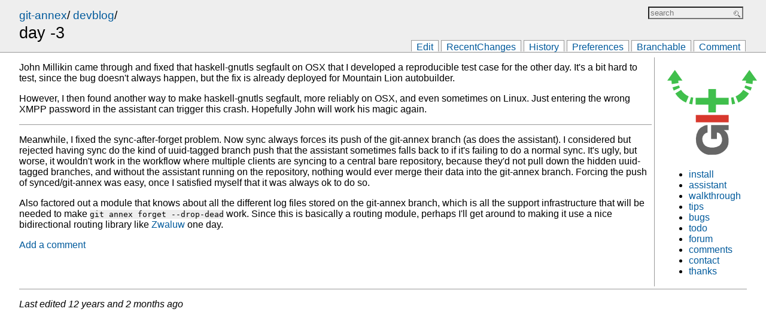

--- FILE ---
content_type: text/html
request_url: https://git-annex.branchable.com/devblog/day_-3__/
body_size: 2000
content:
<!DOCTYPE html>
<html xmlns="http://www.w3.org/1999/xhtml">
<head>

<meta http-equiv="Content-Type" content="text/html; charset=utf-8" />
<title>day -3  </title>
<meta name="viewport" content="width=device-width, initial-scale=1" />

<link rel="icon" href="../../favicon.ico" type="image/x-icon" />

<link rel="stylesheet" href="../../style.css" type="text/css" />

<link rel="stylesheet" href="../../local.css" type="text/css" />




<link rel="alternate" type="application/x-wiki" title="Edit this page" href="/ikiwiki.cgi?do=edit&amp;page=devblog%2Fday_-3__" />


<link rel="vcs-git" href="ssh://b-git-annex@git-annex.branchable.com/" title="wiki git repository" />
<link rel="vcs-git" href="git://git-annex.branchable.com/" title="wiki git repository" />




</head>
<body>

<div class="page">

<div class="pageheader">
<div class="header">
<span>
<span class="parentlinks">

<a href="../../">git-annex</a>/ 

<a href="../">devblog</a>/ 

</span>
<span class="title">
day -3  

</span>
</span>


<form method="get" action="/ikiwiki.cgi" id="searchform">
<div>
<input type="text" id="searchbox" name="P" value="" size="16"
  placeholder="search" />
</div>
</form>



</div>


<div class="actions">
<ul>

<li><a href="/ikiwiki.cgi?do=edit&amp;page=devblog%2Fday_-3__" rel="nofollow">Edit</a></li>


<li><a href="../../recentchanges/">RecentChanges</a></li>


<li><a rel="nofollow" href="http://source.git-annex.branchable.com/?p=source.git;a=history;f=doc/devblog/day_-3__.mdwn;hb=HEAD">History</a></li>



<li><a rel="nofollow" href="/ikiwiki.cgi?do=prefs">Preferences</a></li>



<li><a href="/ikiwiki.cgi?do=branchable">Branchable</a></li>



<li><a rel="nofollow" href="/ikiwiki.cgi?do=comment&amp;page=devblog%2Fday_-3__">Comment</a></li>

</ul>
</div>









</div>



<div class="sidebar">
<p><img src="../../logo_small.png" width="150" height="142" class="img" /></p>

<ul>
<li><a href="../../install/">install</a></li>
<li><a href="../../assistant/">assistant</a></li>
<li><a href="../../walkthrough/">walkthrough</a></li>
<li><a href="../../tips/">tips</a></li>
<li><a href="../../bugs/">bugs</a></li>
<li><a href="../../todo/">todo</a></li>
<li><a href="../../forum/">forum</a></li>
<li><a href="../../comments/">comments</a></li>
<li><a href="../../contact/">contact</a></li>
<li><a href="../../thanks/">thanks</a></li>
</ul>


</div>



<div id="pagebody">

<div id="content" role="main">
<p>John Millikin came through and fixed that haskell-gnutls segfault
on OSX that I developed a reproducible test case for the other day.
It's a bit hard to test, since the bug doesn't always happen, but the
fix is already deployed for Mountain Lion autobuilder.</p>

<p>However, I then found another way to make haskell-gnutls segfault, more
reliably on OSX, and even sometimes on Linux. Just entering the wrong XMPP
password in the assistant can trigger this crash. Hopefully John will work
his magic again.</p>

<hr />

<p>Meanwhile, I fixed the sync-after-forget problem. Now sync always forces
its push of the git-annex branch (as does the assistant). I considered but
rejected having sync do the kind of uuid-tagged branch push that the
assistant sometimes falls back to if it's failing to do a normal sync. It's
ugly, but worse, it wouldn't work in the workflow where multiple clients
are syncing to a central bare repository, because they'd not pull down the
hidden uuid-tagged branches, and without the assistant running on the
repository, nothing would ever merge their data into the git-annex branch.
Forcing the push of synced/git-annex was easy, once I satisfied myself
that it was always ok to do so.</p>

<p>Also factored out a module that knows about all the different log files
stored on the git-annex branch, which is all the support infrastructure
that will be needed to make <code>git annex forget --drop-dead</code> work. Since this
is basically a routing module, perhaps I'll get around to making it use
a nice bidirectional routing library like
<a href="http://hackage.haskell.org/package/Zwaluw">Zwaluw</a> one day.</p>

</div>





<div id="comments" role="complementary">




<div class="addcomment">
<a rel="nofollow" href="/ikiwiki.cgi?do=comment&amp;page=devblog%2Fday_-3__">Add a comment</a>
</div>

</div>



</div>

<div id="footer" class="pagefooter" role="contentinfo">

<div id="pageinfo">












<div class="pagedate">
Last edited <span class="relativedate" title="Wed, 27 Nov 2013 22:47:37 +0000">Wed Nov 27 22:47:37 2013</span>
<!-- Created <span class="relativedate" title="Fri, 30 Aug 2013 00:28:45 +0000">Fri Aug 30 00:28:45 2013</span> -->
</div>

</div>


<!-- from git-annex -->
</div>

</div>
<script src="../../ikiwiki/ikiwiki.js" type="text/javascript" charset="utf-8"></script>
<script src="../../ikiwiki/toggle.js" type="text/javascript" charset="utf-8"></script>
<script src="../../ikiwiki/ikiwiki.js" type="text/javascript" charset="utf-8"></script>
<script src="../../ikiwiki/relativedate.js" type="text/javascript" charset="utf-8"></script></body>
</html>
